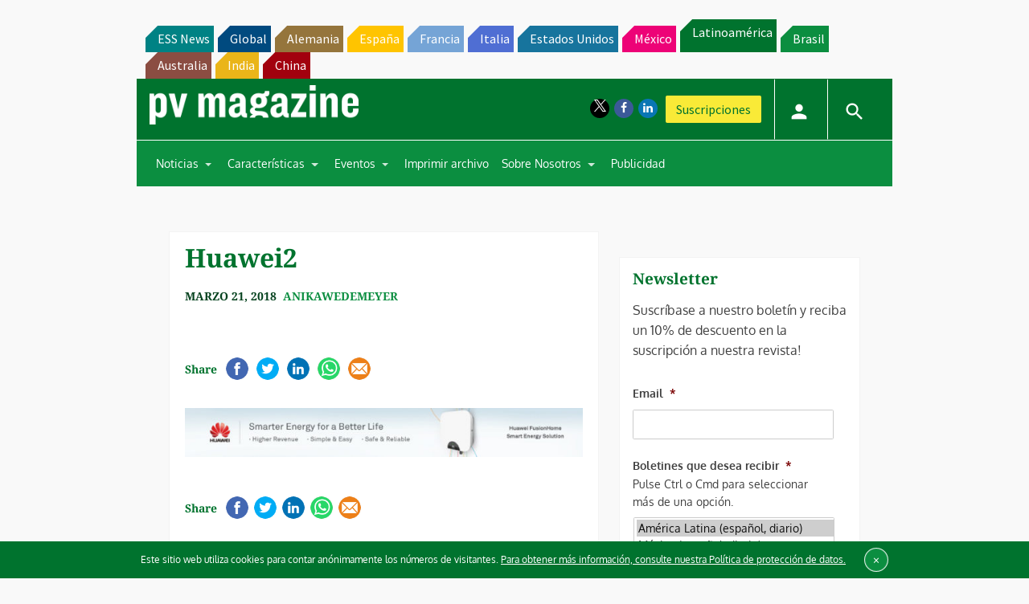

--- FILE ---
content_type: text/html; charset=utf-8
request_url: https://www.google.com/recaptcha/api2/aframe
body_size: 268
content:
<!DOCTYPE HTML><html><head><meta http-equiv="content-type" content="text/html; charset=UTF-8"></head><body><script nonce="2V2W8Rzk1GLNFatoKvEjoQ">/** Anti-fraud and anti-abuse applications only. See google.com/recaptcha */ try{var clients={'sodar':'https://pagead2.googlesyndication.com/pagead/sodar?'};window.addEventListener("message",function(a){try{if(a.source===window.parent){var b=JSON.parse(a.data);var c=clients[b['id']];if(c){var d=document.createElement('img');d.src=c+b['params']+'&rc='+(localStorage.getItem("rc::a")?sessionStorage.getItem("rc::b"):"");window.document.body.appendChild(d);sessionStorage.setItem("rc::e",parseInt(sessionStorage.getItem("rc::e")||0)+1);localStorage.setItem("rc::h",'1765014420126');}}}catch(b){}});window.parent.postMessage("_grecaptcha_ready", "*");}catch(b){}</script></body></html>